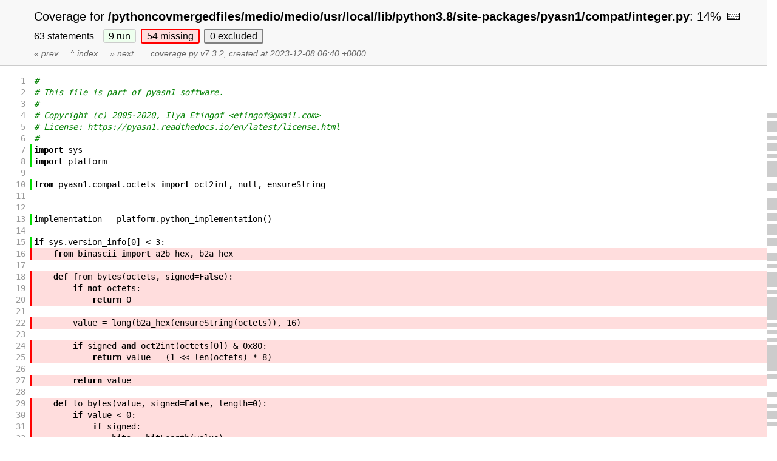

--- FILE ---
content_type: text/html
request_url: https://storage.googleapis.com/oss-fuzz-coverage/g-api-python-cloud-core/reports/20231208/linux/d_60d2c96e7a41596f_integer_py.html
body_size: 32631
content:
<!DOCTYPE html>
<html>
<head>
    <meta http-equiv="Content-Type" content="text/html; charset=utf-8">
    <title>Coverage for /pythoncovmergedfiles/medio/medio/usr/local/lib/python3.8/site-packages/pyasn1/compat/integer.py: 14%</title>
    <link rel="icon" sizes="32x32" href="favicon_32.png">
    <link rel="stylesheet" href="style.css" type="text/css">
    <script type="text/javascript" src="coverage_html.js" defer></script>
</head>
<body class="pyfile">
<header>
    <div class="content">
        <h1>
            <span class="text">Coverage for </span><b>/pythoncovmergedfiles/medio/medio/usr/local/lib/python3.8/site-packages/pyasn1/compat/integer.py</b>:
            <span class="pc_cov">14%</span>
        </h1>
        <aside id="help_panel_wrapper">
            <input id="help_panel_state" type="checkbox">
            <label for="help_panel_state">
                <img id="keyboard_icon" src="keybd_closed.png" alt="Show/hide keyboard shortcuts" />
            </label>
            <div id="help_panel">
                <p class="legend">Shortcuts on this page</p>
                <div class="keyhelp">
                    <p>
                        <kbd>r</kbd>
                        <kbd>m</kbd>
                        <kbd>x</kbd>
                        &nbsp; toggle line displays
                    </p>
                    <p>
                        <kbd>j</kbd>
                        <kbd>k</kbd>
                        &nbsp; next/prev highlighted chunk
                    </p>
                    <p>
                        <kbd>0</kbd> &nbsp; (zero) top of page
                    </p>
                    <p>
                        <kbd>1</kbd> &nbsp; (one) first highlighted chunk
                    </p>
                    <p>
                        <kbd>[</kbd>
                        <kbd>]</kbd>
                        &nbsp; prev/next file
                    </p>
                    <p>
                        <kbd>u</kbd> &nbsp; up to the index
                    </p>
                    <p>
                        <kbd>?</kbd> &nbsp; show/hide this help
                    </p>
                </div>
            </div>
        </aside>
        <h2>
            <span class="text">63 statements &nbsp;</span>
            <button type="button" class="run button_toggle_run" value="run" data-shortcut="r" title="Toggle lines run">9<span class="text"> run</span></button>
            <button type="button" class="mis show_mis button_toggle_mis" value="mis" data-shortcut="m" title="Toggle lines missing">54<span class="text"> missing</span></button>
            <button type="button" class="exc show_exc button_toggle_exc" value="exc" data-shortcut="x" title="Toggle lines excluded">0<span class="text"> excluded</span></button>
        </h2>
        <p class="text">
            <a id="prevFileLink" class="nav" href="d_60d2c96e7a41596f___init___py.html">&#xab; prev</a> &nbsp; &nbsp;
            <a id="indexLink" class="nav" href="index.html">&Hat; index</a> &nbsp; &nbsp;
            <a id="nextFileLink" class="nav" href="d_60d2c96e7a41596f_octets_py.html">&#xbb; next</a>
            &nbsp; &nbsp; &nbsp;
            <a class="nav" href="https://coverage.readthedocs.io/en/7.3.2">coverage.py v7.3.2</a>,
            created at 2023-12-08 06:40 +0000
        </p>
        <aside class="hidden">
            <button type="button" class="button_next_chunk" data-shortcut="j"/>
            <button type="button" class="button_prev_chunk" data-shortcut="k"/>
            <button type="button" class="button_top_of_page" data-shortcut="0"/>
            <button type="button" class="button_first_chunk" data-shortcut="1"/>
            <button type="button" class="button_prev_file" data-shortcut="["/>
            <button type="button" class="button_next_file" data-shortcut="]"/>
            <button type="button" class="button_to_index" data-shortcut="u"/>
            <button type="button" class="button_show_hide_help" data-shortcut="?"/>
        </aside>
    </div>
</header>
<main id="source">
    <p class="pln"><span class="n"><a id="t1" href="#t1">1</a></span><span class="t"><span class="com">#</span>&nbsp;</span><span class="r"></span></p>
    <p class="pln"><span class="n"><a id="t2" href="#t2">2</a></span><span class="t"><span class="com"># This file is part of pyasn1 software.</span>&nbsp;</span><span class="r"></span></p>
    <p class="pln"><span class="n"><a id="t3" href="#t3">3</a></span><span class="t"><span class="com">#</span>&nbsp;</span><span class="r"></span></p>
    <p class="pln"><span class="n"><a id="t4" href="#t4">4</a></span><span class="t"><span class="com"># Copyright (c) 2005-2020, Ilya Etingof &lt;etingof@gmail.com></span>&nbsp;</span><span class="r"></span></p>
    <p class="pln"><span class="n"><a id="t5" href="#t5">5</a></span><span class="t"><span class="com"># License: https://pyasn1.readthedocs.io/en/latest/license.html</span>&nbsp;</span><span class="r"></span></p>
    <p class="pln"><span class="n"><a id="t6" href="#t6">6</a></span><span class="t"><span class="com">#</span>&nbsp;</span><span class="r"></span></p>
    <p class="run"><span class="n"><a id="t7" href="#t7">7</a></span><span class="t"><span class="key">import</span> <span class="nam">sys</span>&nbsp;</span><span class="r"></span></p>
    <p class="run"><span class="n"><a id="t8" href="#t8">8</a></span><span class="t"><span class="key">import</span> <span class="nam">platform</span>&nbsp;</span><span class="r"></span></p>
    <p class="pln"><span class="n"><a id="t9" href="#t9">9</a></span><span class="t">&nbsp;</span><span class="r"></span></p>
    <p class="run"><span class="n"><a id="t10" href="#t10">10</a></span><span class="t"><span class="key">from</span> <span class="nam">pyasn1</span><span class="op">.</span><span class="nam">compat</span><span class="op">.</span><span class="nam">octets</span> <span class="key">import</span> <span class="nam">oct2int</span><span class="op">,</span> <span class="nam">null</span><span class="op">,</span> <span class="nam">ensureString</span>&nbsp;</span><span class="r"></span></p>
    <p class="pln"><span class="n"><a id="t11" href="#t11">11</a></span><span class="t">&nbsp;</span><span class="r"></span></p>
    <p class="pln"><span class="n"><a id="t12" href="#t12">12</a></span><span class="t">&nbsp;</span><span class="r"></span></p>
    <p class="run"><span class="n"><a id="t13" href="#t13">13</a></span><span class="t"><span class="nam">implementation</span> <span class="op">=</span> <span class="nam">platform</span><span class="op">.</span><span class="nam">python_implementation</span><span class="op">(</span><span class="op">)</span>&nbsp;</span><span class="r"></span></p>
    <p class="pln"><span class="n"><a id="t14" href="#t14">14</a></span><span class="t">&nbsp;</span><span class="r"></span></p>
    <p class="run"><span class="n"><a id="t15" href="#t15">15</a></span><span class="t"><span class="key">if</span> <span class="nam">sys</span><span class="op">.</span><span class="nam">version_info</span><span class="op">[</span><span class="num">0</span><span class="op">]</span> <span class="op">&lt;</span> <span class="num">3</span><span class="op">:</span>&nbsp;</span><span class="r"></span></p>
    <p class="mis show_mis"><span class="n"><a id="t16" href="#t16">16</a></span><span class="t">    <span class="key">from</span> <span class="nam">binascii</span> <span class="key">import</span> <span class="nam">a2b_hex</span><span class="op">,</span> <span class="nam">b2a_hex</span>&nbsp;</span><span class="r"></span></p>
    <p class="pln"><span class="n"><a id="t17" href="#t17">17</a></span><span class="t">&nbsp;</span><span class="r"></span></p>
    <p class="mis show_mis"><span class="n"><a id="t18" href="#t18">18</a></span><span class="t">    <span class="key">def</span> <span class="nam">from_bytes</span><span class="op">(</span><span class="nam">octets</span><span class="op">,</span> <span class="nam">signed</span><span class="op">=</span><span class="key">False</span><span class="op">)</span><span class="op">:</span>&nbsp;</span><span class="r"></span></p>
    <p class="mis show_mis"><span class="n"><a id="t19" href="#t19">19</a></span><span class="t">        <span class="key">if</span> <span class="key">not</span> <span class="nam">octets</span><span class="op">:</span>&nbsp;</span><span class="r"></span></p>
    <p class="mis show_mis"><span class="n"><a id="t20" href="#t20">20</a></span><span class="t">            <span class="key">return</span> <span class="num">0</span>&nbsp;</span><span class="r"></span></p>
    <p class="pln"><span class="n"><a id="t21" href="#t21">21</a></span><span class="t">&nbsp;</span><span class="r"></span></p>
    <p class="mis show_mis"><span class="n"><a id="t22" href="#t22">22</a></span><span class="t">        <span class="nam">value</span> <span class="op">=</span> <span class="nam">long</span><span class="op">(</span><span class="nam">b2a_hex</span><span class="op">(</span><span class="nam">ensureString</span><span class="op">(</span><span class="nam">octets</span><span class="op">)</span><span class="op">)</span><span class="op">,</span> <span class="num">16</span><span class="op">)</span>&nbsp;</span><span class="r"></span></p>
    <p class="pln"><span class="n"><a id="t23" href="#t23">23</a></span><span class="t">&nbsp;</span><span class="r"></span></p>
    <p class="mis show_mis"><span class="n"><a id="t24" href="#t24">24</a></span><span class="t">        <span class="key">if</span> <span class="nam">signed</span> <span class="key">and</span> <span class="nam">oct2int</span><span class="op">(</span><span class="nam">octets</span><span class="op">[</span><span class="num">0</span><span class="op">]</span><span class="op">)</span> <span class="op">&amp;</span> <span class="num">0x80</span><span class="op">:</span>&nbsp;</span><span class="r"></span></p>
    <p class="mis show_mis"><span class="n"><a id="t25" href="#t25">25</a></span><span class="t">            <span class="key">return</span> <span class="nam">value</span> <span class="op">-</span> <span class="op">(</span><span class="num">1</span> <span class="op">&lt;&lt;</span> <span class="nam">len</span><span class="op">(</span><span class="nam">octets</span><span class="op">)</span> <span class="op">*</span> <span class="num">8</span><span class="op">)</span>&nbsp;</span><span class="r"></span></p>
    <p class="pln"><span class="n"><a id="t26" href="#t26">26</a></span><span class="t">&nbsp;</span><span class="r"></span></p>
    <p class="mis show_mis"><span class="n"><a id="t27" href="#t27">27</a></span><span class="t">        <span class="key">return</span> <span class="nam">value</span>&nbsp;</span><span class="r"></span></p>
    <p class="pln"><span class="n"><a id="t28" href="#t28">28</a></span><span class="t">&nbsp;</span><span class="r"></span></p>
    <p class="mis show_mis"><span class="n"><a id="t29" href="#t29">29</a></span><span class="t">    <span class="key">def</span> <span class="nam">to_bytes</span><span class="op">(</span><span class="nam">value</span><span class="op">,</span> <span class="nam">signed</span><span class="op">=</span><span class="key">False</span><span class="op">,</span> <span class="nam">length</span><span class="op">=</span><span class="num">0</span><span class="op">)</span><span class="op">:</span>&nbsp;</span><span class="r"></span></p>
    <p class="mis show_mis"><span class="n"><a id="t30" href="#t30">30</a></span><span class="t">        <span class="key">if</span> <span class="nam">value</span> <span class="op">&lt;</span> <span class="num">0</span><span class="op">:</span>&nbsp;</span><span class="r"></span></p>
    <p class="mis show_mis"><span class="n"><a id="t31" href="#t31">31</a></span><span class="t">            <span class="key">if</span> <span class="nam">signed</span><span class="op">:</span>&nbsp;</span><span class="r"></span></p>
    <p class="mis show_mis"><span class="n"><a id="t32" href="#t32">32</a></span><span class="t">                <span class="nam">bits</span> <span class="op">=</span> <span class="nam">bitLength</span><span class="op">(</span><span class="nam">value</span><span class="op">)</span>&nbsp;</span><span class="r"></span></p>
    <p class="pln"><span class="n"><a id="t33" href="#t33">33</a></span><span class="t">&nbsp;</span><span class="r"></span></p>
    <p class="pln"><span class="n"><a id="t34" href="#t34">34</a></span><span class="t">                <span class="com"># two's complement form</span>&nbsp;</span><span class="r"></span></p>
    <p class="mis show_mis"><span class="n"><a id="t35" href="#t35">35</a></span><span class="t">                <span class="nam">maxValue</span> <span class="op">=</span> <span class="num">1</span> <span class="op">&lt;&lt;</span> <span class="nam">bits</span>&nbsp;</span><span class="r"></span></p>
    <p class="mis show_mis"><span class="n"><a id="t36" href="#t36">36</a></span><span class="t">                <span class="nam">valueToEncode</span> <span class="op">=</span> <span class="op">(</span><span class="nam">value</span> <span class="op">+</span> <span class="nam">maxValue</span><span class="op">)</span> <span class="op">%</span> <span class="nam">maxValue</span>&nbsp;</span><span class="r"></span></p>
    <p class="pln"><span class="n"><a id="t37" href="#t37">37</a></span><span class="t">&nbsp;</span><span class="r"></span></p>
    <p class="pln"><span class="n"><a id="t38" href="#t38">38</a></span><span class="t">            <span class="key">else</span><span class="op">:</span>&nbsp;</span><span class="r"></span></p>
    <p class="mis show_mis"><span class="n"><a id="t39" href="#t39">39</a></span><span class="t">                <span class="key">raise</span> <span class="nam">OverflowError</span><span class="op">(</span><span class="str">'can\'t convert negative int to unsigned'</span><span class="op">)</span>&nbsp;</span><span class="r"></span></p>
    <p class="mis show_mis"><span class="n"><a id="t40" href="#t40">40</a></span><span class="t">        <span class="key">elif</span> <span class="nam">value</span> <span class="op">==</span> <span class="num">0</span> <span class="key">and</span> <span class="nam">length</span> <span class="op">==</span> <span class="num">0</span><span class="op">:</span>&nbsp;</span><span class="r"></span></p>
    <p class="mis show_mis"><span class="n"><a id="t41" href="#t41">41</a></span><span class="t">            <span class="key">return</span> <span class="nam">null</span>&nbsp;</span><span class="r"></span></p>
    <p class="pln"><span class="n"><a id="t42" href="#t42">42</a></span><span class="t">        <span class="key">else</span><span class="op">:</span>&nbsp;</span><span class="r"></span></p>
    <p class="mis show_mis"><span class="n"><a id="t43" href="#t43">43</a></span><span class="t">            <span class="nam">bits</span> <span class="op">=</span> <span class="num">0</span>&nbsp;</span><span class="r"></span></p>
    <p class="mis show_mis"><span class="n"><a id="t44" href="#t44">44</a></span><span class="t">            <span class="nam">valueToEncode</span> <span class="op">=</span> <span class="nam">value</span>&nbsp;</span><span class="r"></span></p>
    <p class="pln"><span class="n"><a id="t45" href="#t45">45</a></span><span class="t">&nbsp;</span><span class="r"></span></p>
    <p class="mis show_mis"><span class="n"><a id="t46" href="#t46">46</a></span><span class="t">        <span class="nam">hexValue</span> <span class="op">=</span> <span class="nam">hex</span><span class="op">(</span><span class="nam">valueToEncode</span><span class="op">)</span><span class="op">[</span><span class="num">2</span><span class="op">:</span><span class="op">]</span>&nbsp;</span><span class="r"></span></p>
    <p class="mis show_mis"><span class="n"><a id="t47" href="#t47">47</a></span><span class="t">        <span class="key">if</span> <span class="nam">hexValue</span><span class="op">.</span><span class="nam">endswith</span><span class="op">(</span><span class="str">'L'</span><span class="op">)</span><span class="op">:</span>&nbsp;</span><span class="r"></span></p>
    <p class="mis show_mis"><span class="n"><a id="t48" href="#t48">48</a></span><span class="t">            <span class="nam">hexValue</span> <span class="op">=</span> <span class="nam">hexValue</span><span class="op">[</span><span class="op">:</span><span class="op">-</span><span class="num">1</span><span class="op">]</span>&nbsp;</span><span class="r"></span></p>
    <p class="pln"><span class="n"><a id="t49" href="#t49">49</a></span><span class="t">&nbsp;</span><span class="r"></span></p>
    <p class="mis show_mis"><span class="n"><a id="t50" href="#t50">50</a></span><span class="t">        <span class="key">if</span> <span class="nam">len</span><span class="op">(</span><span class="nam">hexValue</span><span class="op">)</span> <span class="op">&amp;</span> <span class="num">1</span><span class="op">:</span>&nbsp;</span><span class="r"></span></p>
    <p class="mis show_mis"><span class="n"><a id="t51" href="#t51">51</a></span><span class="t">            <span class="nam">hexValue</span> <span class="op">=</span> <span class="str">'0'</span> <span class="op">+</span> <span class="nam">hexValue</span>&nbsp;</span><span class="r"></span></p>
    <p class="pln"><span class="n"><a id="t52" href="#t52">52</a></span><span class="t">&nbsp;</span><span class="r"></span></p>
    <p class="pln"><span class="n"><a id="t53" href="#t53">53</a></span><span class="t">        <span class="com"># padding may be needed for two's complement encoding</span>&nbsp;</span><span class="r"></span></p>
    <p class="mis show_mis"><span class="n"><a id="t54" href="#t54">54</a></span><span class="t">        <span class="key">if</span> <span class="nam">value</span> <span class="op">!=</span> <span class="nam">valueToEncode</span> <span class="key">or</span> <span class="nam">length</span><span class="op">:</span>&nbsp;</span><span class="r"></span></p>
    <p class="mis show_mis"><span class="n"><a id="t55" href="#t55">55</a></span><span class="t">            <span class="nam">hexLength</span> <span class="op">=</span> <span class="nam">len</span><span class="op">(</span><span class="nam">hexValue</span><span class="op">)</span> <span class="op">*</span> <span class="num">4</span>&nbsp;</span><span class="r"></span></p>
    <p class="pln"><span class="n"><a id="t56" href="#t56">56</a></span><span class="t">&nbsp;</span><span class="r"></span></p>
    <p class="mis show_mis"><span class="n"><a id="t57" href="#t57">57</a></span><span class="t">            <span class="nam">padLength</span> <span class="op">=</span> <span class="nam">max</span><span class="op">(</span><span class="nam">length</span><span class="op">,</span> <span class="nam">bits</span><span class="op">)</span>&nbsp;</span><span class="r"></span></p>
    <p class="pln"><span class="n"><a id="t58" href="#t58">58</a></span><span class="t">&nbsp;</span><span class="r"></span></p>
    <p class="mis show_mis"><span class="n"><a id="t59" href="#t59">59</a></span><span class="t">            <span class="key">if</span> <span class="nam">padLength</span> <span class="op">></span> <span class="nam">hexLength</span><span class="op">:</span>&nbsp;</span><span class="r"></span></p>
    <p class="mis show_mis"><span class="n"><a id="t60" href="#t60">60</a></span><span class="t">                <span class="nam">hexValue</span> <span class="op">=</span> <span class="str">'00'</span> <span class="op">*</span> <span class="op">(</span><span class="op">(</span><span class="nam">padLength</span> <span class="op">-</span> <span class="nam">hexLength</span> <span class="op">-</span> <span class="num">1</span><span class="op">)</span> <span class="op">//</span> <span class="num">8</span> <span class="op">+</span> <span class="num">1</span><span class="op">)</span> <span class="op">+</span> <span class="nam">hexValue</span>&nbsp;</span><span class="r"></span></p>
    <p class="mis show_mis"><span class="n"><a id="t61" href="#t61">61</a></span><span class="t">            <span class="key">elif</span> <span class="nam">length</span> <span class="key">and</span> <span class="nam">hexLength</span> <span class="op">-</span> <span class="nam">length</span> <span class="op">></span> <span class="num">7</span><span class="op">:</span>&nbsp;</span><span class="r"></span></p>
    <p class="mis show_mis"><span class="n"><a id="t62" href="#t62">62</a></span><span class="t">                <span class="key">raise</span> <span class="nam">OverflowError</span><span class="op">(</span><span class="str">'int too big to convert'</span><span class="op">)</span>&nbsp;</span><span class="r"></span></p>
    <p class="pln"><span class="n"><a id="t63" href="#t63">63</a></span><span class="t">&nbsp;</span><span class="r"></span></p>
    <p class="mis show_mis"><span class="n"><a id="t64" href="#t64">64</a></span><span class="t">        <span class="nam">firstOctet</span> <span class="op">=</span> <span class="nam">int</span><span class="op">(</span><span class="nam">hexValue</span><span class="op">[</span><span class="op">:</span><span class="num">2</span><span class="op">]</span><span class="op">,</span> <span class="num">16</span><span class="op">)</span>&nbsp;</span><span class="r"></span></p>
    <p class="pln"><span class="n"><a id="t65" href="#t65">65</a></span><span class="t">&nbsp;</span><span class="r"></span></p>
    <p class="mis show_mis"><span class="n"><a id="t66" href="#t66">66</a></span><span class="t">        <span class="key">if</span> <span class="nam">signed</span><span class="op">:</span>&nbsp;</span><span class="r"></span></p>
    <p class="mis show_mis"><span class="n"><a id="t67" href="#t67">67</a></span><span class="t">            <span class="key">if</span> <span class="nam">firstOctet</span> <span class="op">&amp;</span> <span class="num">0x80</span><span class="op">:</span>&nbsp;</span><span class="r"></span></p>
    <p class="mis show_mis"><span class="n"><a id="t68" href="#t68">68</a></span><span class="t">                <span class="key">if</span> <span class="nam">value</span> <span class="op">>=</span> <span class="num">0</span><span class="op">:</span>&nbsp;</span><span class="r"></span></p>
    <p class="mis show_mis"><span class="n"><a id="t69" href="#t69">69</a></span><span class="t">                    <span class="nam">hexValue</span> <span class="op">=</span> <span class="str">'00'</span> <span class="op">+</span> <span class="nam">hexValue</span>&nbsp;</span><span class="r"></span></p>
    <p class="mis show_mis"><span class="n"><a id="t70" href="#t70">70</a></span><span class="t">            <span class="key">elif</span> <span class="nam">value</span> <span class="op">&lt;</span> <span class="num">0</span><span class="op">:</span>&nbsp;</span><span class="r"></span></p>
    <p class="mis show_mis"><span class="n"><a id="t71" href="#t71">71</a></span><span class="t">                <span class="nam">hexValue</span> <span class="op">=</span> <span class="str">'ff'</span> <span class="op">+</span> <span class="nam">hexValue</span>&nbsp;</span><span class="r"></span></p>
    <p class="pln"><span class="n"><a id="t72" href="#t72">72</a></span><span class="t">&nbsp;</span><span class="r"></span></p>
    <p class="mis show_mis"><span class="n"><a id="t73" href="#t73">73</a></span><span class="t">        <span class="nam">octets_value</span> <span class="op">=</span> <span class="nam">a2b_hex</span><span class="op">(</span><span class="nam">hexValue</span><span class="op">)</span>&nbsp;</span><span class="r"></span></p>
    <p class="pln"><span class="n"><a id="t74" href="#t74">74</a></span><span class="t">&nbsp;</span><span class="r"></span></p>
    <p class="mis show_mis"><span class="n"><a id="t75" href="#t75">75</a></span><span class="t">        <span class="key">return</span> <span class="nam">octets_value</span>&nbsp;</span><span class="r"></span></p>
    <p class="pln"><span class="n"><a id="t76" href="#t76">76</a></span><span class="t">&nbsp;</span><span class="r"></span></p>
    <p class="mis show_mis"><span class="n"><a id="t77" href="#t77">77</a></span><span class="t">    <span class="key">def</span> <span class="nam">bitLength</span><span class="op">(</span><span class="nam">number</span><span class="op">)</span><span class="op">:</span>&nbsp;</span><span class="r"></span></p>
    <p class="pln"><span class="n"><a id="t78" href="#t78">78</a></span><span class="t">        <span class="com"># bits in unsigned number</span>&nbsp;</span><span class="r"></span></p>
    <p class="mis show_mis"><span class="n"><a id="t79" href="#t79">79</a></span><span class="t">        <span class="nam">hexValue</span> <span class="op">=</span> <span class="nam">hex</span><span class="op">(</span><span class="nam">abs</span><span class="op">(</span><span class="nam">number</span><span class="op">)</span><span class="op">)</span>&nbsp;</span><span class="r"></span></p>
    <p class="mis show_mis"><span class="n"><a id="t80" href="#t80">80</a></span><span class="t">        <span class="nam">bits</span> <span class="op">=</span> <span class="nam">len</span><span class="op">(</span><span class="nam">hexValue</span><span class="op">)</span> <span class="op">-</span> <span class="num">2</span>&nbsp;</span><span class="r"></span></p>
    <p class="mis show_mis"><span class="n"><a id="t81" href="#t81">81</a></span><span class="t">        <span class="key">if</span> <span class="nam">hexValue</span><span class="op">.</span><span class="nam">endswith</span><span class="op">(</span><span class="str">'L'</span><span class="op">)</span><span class="op">:</span>&nbsp;</span><span class="r"></span></p>
    <p class="mis show_mis"><span class="n"><a id="t82" href="#t82">82</a></span><span class="t">            <span class="nam">bits</span> <span class="op">-=</span> <span class="num">1</span>&nbsp;</span><span class="r"></span></p>
    <p class="mis show_mis"><span class="n"><a id="t83" href="#t83">83</a></span><span class="t">        <span class="key">if</span> <span class="nam">bits</span> <span class="op">&amp;</span> <span class="num">1</span><span class="op">:</span>&nbsp;</span><span class="r"></span></p>
    <p class="mis show_mis"><span class="n"><a id="t84" href="#t84">84</a></span><span class="t">            <span class="nam">bits</span> <span class="op">+=</span> <span class="num">1</span>&nbsp;</span><span class="r"></span></p>
    <p class="mis show_mis"><span class="n"><a id="t85" href="#t85">85</a></span><span class="t">        <span class="nam">bits</span> <span class="op">*=</span> <span class="num">4</span>&nbsp;</span><span class="r"></span></p>
    <p class="pln"><span class="n"><a id="t86" href="#t86">86</a></span><span class="t">        <span class="com"># TODO: strip lhs zeros</span>&nbsp;</span><span class="r"></span></p>
    <p class="mis show_mis"><span class="n"><a id="t87" href="#t87">87</a></span><span class="t">        <span class="key">return</span> <span class="nam">bits</span>&nbsp;</span><span class="r"></span></p>
    <p class="pln"><span class="n"><a id="t88" href="#t88">88</a></span><span class="t">&nbsp;</span><span class="r"></span></p>
    <p class="pln"><span class="n"><a id="t89" href="#t89">89</a></span><span class="t"><span class="key">else</span><span class="op">:</span>&nbsp;</span><span class="r"></span></p>
    <p class="pln"><span class="n"><a id="t90" href="#t90">90</a></span><span class="t">&nbsp;</span><span class="r"></span></p>
    <p class="run"><span class="n"><a id="t91" href="#t91">91</a></span><span class="t">    <span class="key">def</span> <span class="nam">from_bytes</span><span class="op">(</span><span class="nam">octets</span><span class="op">,</span> <span class="nam">signed</span><span class="op">=</span><span class="key">False</span><span class="op">)</span><span class="op">:</span>&nbsp;</span><span class="r"></span></p>
    <p class="mis show_mis"><span class="n"><a id="t92" href="#t92">92</a></span><span class="t">        <span class="key">return</span> <span class="nam">int</span><span class="op">.</span><span class="nam">from_bytes</span><span class="op">(</span><span class="nam">bytes</span><span class="op">(</span><span class="nam">octets</span><span class="op">)</span><span class="op">,</span> <span class="str">'big'</span><span class="op">,</span> <span class="nam">signed</span><span class="op">=</span><span class="nam">signed</span><span class="op">)</span>&nbsp;</span><span class="r"></span></p>
    <p class="pln"><span class="n"><a id="t93" href="#t93">93</a></span><span class="t">&nbsp;</span><span class="r"></span></p>
    <p class="run"><span class="n"><a id="t94" href="#t94">94</a></span><span class="t">    <span class="key">def</span> <span class="nam">to_bytes</span><span class="op">(</span><span class="nam">value</span><span class="op">,</span> <span class="nam">signed</span><span class="op">=</span><span class="key">False</span><span class="op">,</span> <span class="nam">length</span><span class="op">=</span><span class="num">0</span><span class="op">)</span><span class="op">:</span>&nbsp;</span><span class="r"></span></p>
    <p class="mis show_mis"><span class="n"><a id="t95" href="#t95">95</a></span><span class="t">        <span class="nam">length</span> <span class="op">=</span> <span class="nam">max</span><span class="op">(</span><span class="nam">value</span><span class="op">.</span><span class="nam">bit_length</span><span class="op">(</span><span class="op">)</span><span class="op">,</span> <span class="nam">length</span><span class="op">)</span>&nbsp;</span><span class="r"></span></p>
    <p class="pln"><span class="n"><a id="t96" href="#t96">96</a></span><span class="t">&nbsp;</span><span class="r"></span></p>
    <p class="mis show_mis"><span class="n"><a id="t97" href="#t97">97</a></span><span class="t">        <span class="key">if</span> <span class="nam">signed</span> <span class="key">and</span> <span class="nam">length</span> <span class="op">%</span> <span class="num">8</span> <span class="op">==</span> <span class="num">0</span><span class="op">:</span>&nbsp;</span><span class="r"></span></p>
    <p class="mis show_mis"><span class="n"><a id="t98" href="#t98">98</a></span><span class="t">            <span class="nam">length</span> <span class="op">+=</span> <span class="num">1</span>&nbsp;</span><span class="r"></span></p>
    <p class="pln"><span class="n"><a id="t99" href="#t99">99</a></span><span class="t">&nbsp;</span><span class="r"></span></p>
    <p class="mis show_mis"><span class="n"><a id="t100" href="#t100">100</a></span><span class="t">        <span class="key">return</span> <span class="nam">value</span><span class="op">.</span><span class="nam">to_bytes</span><span class="op">(</span><span class="nam">length</span> <span class="op">//</span> <span class="num">8</span> <span class="op">+</span> <span class="op">(</span><span class="nam">length</span> <span class="op">%</span> <span class="num">8</span> <span class="key">and</span> <span class="num">1</span> <span class="key">or</span> <span class="num">0</span><span class="op">)</span><span class="op">,</span> <span class="str">'big'</span><span class="op">,</span> <span class="nam">signed</span><span class="op">=</span><span class="nam">signed</span><span class="op">)</span>&nbsp;</span><span class="r"></span></p>
    <p class="pln"><span class="n"><a id="t101" href="#t101">101</a></span><span class="t">&nbsp;</span><span class="r"></span></p>
    <p class="run"><span class="n"><a id="t102" href="#t102">102</a></span><span class="t">    <span class="key">def</span> <span class="nam">bitLength</span><span class="op">(</span><span class="nam">number</span><span class="op">)</span><span class="op">:</span>&nbsp;</span><span class="r"></span></p>
    <p class="run"><span class="n"><a id="t103" href="#t103">103</a></span><span class="t">        <span class="key">return</span> <span class="nam">int</span><span class="op">(</span><span class="nam">number</span><span class="op">)</span><span class="op">.</span><span class="nam">bit_length</span><span class="op">(</span><span class="op">)</span>&nbsp;</span><span class="r"></span></p>
</main>
<footer>
    <div class="content">
        <p>
            <a id="prevFileLink" class="nav" href="d_60d2c96e7a41596f___init___py.html">&#xab; prev</a> &nbsp; &nbsp;
            <a id="indexLink" class="nav" href="index.html">&Hat; index</a> &nbsp; &nbsp;
            <a id="nextFileLink" class="nav" href="d_60d2c96e7a41596f_octets_py.html">&#xbb; next</a>
            &nbsp; &nbsp; &nbsp;
            <a class="nav" href="https://coverage.readthedocs.io/en/7.3.2">coverage.py v7.3.2</a>,
            created at 2023-12-08 06:40 +0000
        </p>
    </div>
</footer>
</body>
</html>


--- FILE ---
content_type: text/css
request_url: https://storage.googleapis.com/oss-fuzz-coverage/g-api-python-cloud-core/reports/20231208/linux/style.css
body_size: 11883
content:
@charset "UTF-8";
/* Licensed under the Apache License: http://www.apache.org/licenses/LICENSE-2.0 */
/* For details: https://github.com/nedbat/coveragepy/blob/master/NOTICE.txt */
/* Don't edit this .css file. Edit the .scss file instead! */
html, body, h1, h2, h3, p, table, td, th { margin: 0; padding: 0; border: 0; font-weight: inherit; font-style: inherit; font-size: 100%; font-family: inherit; vertical-align: baseline; }

body { font-family: -apple-system, BlinkMacSystemFont, "Segoe UI", Roboto, Ubuntu, Cantarell, "Helvetica Neue", sans-serif; font-size: 1em; background: #fff; color: #000; }

@media (prefers-color-scheme: dark) { body { background: #1e1e1e; } }

@media (prefers-color-scheme: dark) { body { color: #eee; } }

html > body { font-size: 16px; }

a:active, a:focus { outline: 2px dashed #007acc; }

p { font-size: .875em; line-height: 1.4em; }

table { border-collapse: collapse; }

td { vertical-align: top; }

table tr.hidden { display: none !important; }

p#no_rows { display: none; font-size: 1.2em; }

a.nav { text-decoration: none; color: inherit; }

a.nav:hover { text-decoration: underline; color: inherit; }

.hidden { display: none; }

header { background: #f8f8f8; width: 100%; z-index: 2; border-bottom: 1px solid #ccc; }

@media (prefers-color-scheme: dark) { header { background: black; } }

@media (prefers-color-scheme: dark) { header { border-color: #333; } }

header .content { padding: 1rem 3.5rem; }

header h2 { margin-top: .5em; font-size: 1em; }

header p.text { margin: .5em 0 -.5em; color: #666; font-style: italic; }

@media (prefers-color-scheme: dark) { header p.text { color: #aaa; } }

header.sticky { position: fixed; left: 0; right: 0; height: 2.5em; }

header.sticky .text { display: none; }

header.sticky h1, header.sticky h2 { font-size: 1em; margin-top: 0; display: inline-block; }

header.sticky .content { padding: 0.5rem 3.5rem; }

header.sticky .content p { font-size: 1em; }

header.sticky ~ #source { padding-top: 6.5em; }

main { position: relative; z-index: 1; }

footer { margin: 1rem 3.5rem; }

footer .content { padding: 0; color: #666; font-style: italic; }

@media (prefers-color-scheme: dark) { footer .content { color: #aaa; } }

#index { margin: 1rem 0 0 3.5rem; }

h1 { font-size: 1.25em; display: inline-block; }

#filter_container { float: right; margin: 0 2em 0 0; }

#filter_container input { width: 10em; padding: 0.2em 0.5em; border: 2px solid #ccc; background: #fff; color: #000; }

@media (prefers-color-scheme: dark) { #filter_container input { border-color: #444; } }

@media (prefers-color-scheme: dark) { #filter_container input { background: #1e1e1e; } }

@media (prefers-color-scheme: dark) { #filter_container input { color: #eee; } }

#filter_container input:focus { border-color: #007acc; }

header button { font-family: inherit; font-size: inherit; border: 1px solid; border-radius: .2em; color: inherit; padding: .1em .5em; margin: 1px calc(.1em + 1px); cursor: pointer; border-color: #ccc; }

@media (prefers-color-scheme: dark) { header button { border-color: #444; } }

header button:active, header button:focus { outline: 2px dashed #007acc; }

header button.run { background: #eeffee; }

@media (prefers-color-scheme: dark) { header button.run { background: #373d29; } }

header button.run.show_run { background: #dfd; border: 2px solid #00dd00; margin: 0 .1em; }

@media (prefers-color-scheme: dark) { header button.run.show_run { background: #373d29; } }

header button.mis { background: #ffeeee; }

@media (prefers-color-scheme: dark) { header button.mis { background: #4b1818; } }

header button.mis.show_mis { background: #fdd; border: 2px solid #ff0000; margin: 0 .1em; }

@media (prefers-color-scheme: dark) { header button.mis.show_mis { background: #4b1818; } }

header button.exc { background: #f7f7f7; }

@media (prefers-color-scheme: dark) { header button.exc { background: #333; } }

header button.exc.show_exc { background: #eee; border: 2px solid #808080; margin: 0 .1em; }

@media (prefers-color-scheme: dark) { header button.exc.show_exc { background: #333; } }

header button.par { background: #ffffd5; }

@media (prefers-color-scheme: dark) { header button.par { background: #650; } }

header button.par.show_par { background: #ffa; border: 2px solid #bbbb00; margin: 0 .1em; }

@media (prefers-color-scheme: dark) { header button.par.show_par { background: #650; } }

#help_panel, #source p .annotate.long { display: none; position: absolute; z-index: 999; background: #ffffcc; border: 1px solid #888; border-radius: .2em; color: #333; padding: .25em .5em; }

#source p .annotate.long { white-space: normal; float: right; top: 1.75em; right: 1em; height: auto; }

#help_panel_wrapper { float: right; position: relative; }

#keyboard_icon { margin: 5px; }

#help_panel_state { display: none; }

#help_panel { top: 25px; right: 0; padding: .75em; border: 1px solid #883; color: #333; }

#help_panel .keyhelp p { margin-top: .75em; }

#help_panel .legend { font-style: italic; margin-bottom: 1em; }

.indexfile #help_panel { width: 25em; }

.pyfile #help_panel { width: 18em; }

#help_panel_state:checked ~ #help_panel { display: block; }

kbd { border: 1px solid black; border-color: #888 #333 #333 #888; padding: .1em .35em; font-family: SFMono-Regular, Menlo, Monaco, Consolas, monospace; font-weight: bold; background: #eee; border-radius: 3px; }

#source { padding: 1em 0 1em 3.5rem; font-family: SFMono-Regular, Menlo, Monaco, Consolas, monospace; }

#source p { position: relative; white-space: pre; }

#source p * { box-sizing: border-box; }

#source p .n { float: left; text-align: right; width: 3.5rem; box-sizing: border-box; margin-left: -3.5rem; padding-right: 1em; color: #999; }

@media (prefers-color-scheme: dark) { #source p .n { color: #777; } }

#source p .n.highlight { background: #ffdd00; }

#source p .n a { margin-top: -4em; padding-top: 4em; text-decoration: none; color: #999; }

@media (prefers-color-scheme: dark) { #source p .n a { color: #777; } }

#source p .n a:hover { text-decoration: underline; color: #999; }

@media (prefers-color-scheme: dark) { #source p .n a:hover { color: #777; } }

#source p .t { display: inline-block; width: 100%; box-sizing: border-box; margin-left: -.5em; padding-left: 0.3em; border-left: 0.2em solid #fff; }

@media (prefers-color-scheme: dark) { #source p .t { border-color: #1e1e1e; } }

#source p .t:hover { background: #f2f2f2; }

@media (prefers-color-scheme: dark) { #source p .t:hover { background: #282828; } }

#source p .t:hover ~ .r .annotate.long { display: block; }

#source p .t .com { color: #008000; font-style: italic; line-height: 1px; }

@media (prefers-color-scheme: dark) { #source p .t .com { color: #6a9955; } }

#source p .t .key { font-weight: bold; line-height: 1px; }

#source p .t .str { color: #0451a5; }

@media (prefers-color-scheme: dark) { #source p .t .str { color: #9cdcfe; } }

#source p.mis .t { border-left: 0.2em solid #ff0000; }

#source p.mis.show_mis .t { background: #fdd; }

@media (prefers-color-scheme: dark) { #source p.mis.show_mis .t { background: #4b1818; } }

#source p.mis.show_mis .t:hover { background: #f2d2d2; }

@media (prefers-color-scheme: dark) { #source p.mis.show_mis .t:hover { background: #532323; } }

#source p.run .t { border-left: 0.2em solid #00dd00; }

#source p.run.show_run .t { background: #dfd; }

@media (prefers-color-scheme: dark) { #source p.run.show_run .t { background: #373d29; } }

#source p.run.show_run .t:hover { background: #d2f2d2; }

@media (prefers-color-scheme: dark) { #source p.run.show_run .t:hover { background: #404633; } }

#source p.exc .t { border-left: 0.2em solid #808080; }

#source p.exc.show_exc .t { background: #eee; }

@media (prefers-color-scheme: dark) { #source p.exc.show_exc .t { background: #333; } }

#source p.exc.show_exc .t:hover { background: #e2e2e2; }

@media (prefers-color-scheme: dark) { #source p.exc.show_exc .t:hover { background: #3c3c3c; } }

#source p.par .t { border-left: 0.2em solid #bbbb00; }

#source p.par.show_par .t { background: #ffa; }

@media (prefers-color-scheme: dark) { #source p.par.show_par .t { background: #650; } }

#source p.par.show_par .t:hover { background: #f2f2a2; }

@media (prefers-color-scheme: dark) { #source p.par.show_par .t:hover { background: #6d5d0c; } }

#source p .r { position: absolute; top: 0; right: 2.5em; font-family: -apple-system, BlinkMacSystemFont, "Segoe UI", Roboto, Ubuntu, Cantarell, "Helvetica Neue", sans-serif; }

#source p .annotate { font-family: -apple-system, BlinkMacSystemFont, "Segoe UI", Roboto, Ubuntu, Cantarell, "Helvetica Neue", sans-serif; color: #666; padding-right: .5em; }

@media (prefers-color-scheme: dark) { #source p .annotate { color: #ddd; } }

#source p .annotate.short:hover ~ .long { display: block; }

#source p .annotate.long { width: 30em; right: 2.5em; }

#source p input { display: none; }

#source p input ~ .r label.ctx { cursor: pointer; border-radius: .25em; }

#source p input ~ .r label.ctx::before { content: "▶ "; }

#source p input ~ .r label.ctx:hover { background: #e8f4ff; color: #666; }

@media (prefers-color-scheme: dark) { #source p input ~ .r label.ctx:hover { background: #0f3a42; } }

@media (prefers-color-scheme: dark) { #source p input ~ .r label.ctx:hover { color: #aaa; } }

#source p input:checked ~ .r label.ctx { background: #d0e8ff; color: #666; border-radius: .75em .75em 0 0; padding: 0 .5em; margin: -.25em 0; }

@media (prefers-color-scheme: dark) { #source p input:checked ~ .r label.ctx { background: #056; } }

@media (prefers-color-scheme: dark) { #source p input:checked ~ .r label.ctx { color: #aaa; } }

#source p input:checked ~ .r label.ctx::before { content: "▼ "; }

#source p input:checked ~ .ctxs { padding: .25em .5em; overflow-y: scroll; max-height: 10.5em; }

#source p label.ctx { color: #999; display: inline-block; padding: 0 .5em; font-size: .8333em; }

@media (prefers-color-scheme: dark) { #source p label.ctx { color: #777; } }

#source p .ctxs { display: block; max-height: 0; overflow-y: hidden; transition: all .2s; padding: 0 .5em; font-family: -apple-system, BlinkMacSystemFont, "Segoe UI", Roboto, Ubuntu, Cantarell, "Helvetica Neue", sans-serif; white-space: nowrap; background: #d0e8ff; border-radius: .25em; margin-right: 1.75em; text-align: right; }

@media (prefers-color-scheme: dark) { #source p .ctxs { background: #056; } }

#index { font-family: SFMono-Regular, Menlo, Monaco, Consolas, monospace; font-size: 0.875em; }

#index table.index { margin-left: -.5em; }

#index td, #index th { text-align: right; width: 5em; padding: .25em .5em; border-bottom: 1px solid #eee; }

@media (prefers-color-scheme: dark) { #index td, #index th { border-color: #333; } }

#index td.name, #index th.name { text-align: left; width: auto; }

#index th { font-style: italic; color: #333; cursor: pointer; }

@media (prefers-color-scheme: dark) { #index th { color: #ddd; } }

#index th:hover { background: #eee; }

@media (prefers-color-scheme: dark) { #index th:hover { background: #333; } }

#index th[aria-sort="ascending"], #index th[aria-sort="descending"] { white-space: nowrap; background: #eee; padding-left: .5em; }

@media (prefers-color-scheme: dark) { #index th[aria-sort="ascending"], #index th[aria-sort="descending"] { background: #333; } }

#index th[aria-sort="ascending"]::after { font-family: sans-serif; content: " ↑"; }

#index th[aria-sort="descending"]::after { font-family: sans-serif; content: " ↓"; }

#index td.name a { text-decoration: none; color: inherit; }

#index tr.total td, #index tr.total_dynamic td { font-weight: bold; border-top: 1px solid #ccc; border-bottom: none; }

#index tr.file:hover { background: #eee; }

@media (prefers-color-scheme: dark) { #index tr.file:hover { background: #333; } }

#index tr.file:hover td.name { text-decoration: underline; color: inherit; }

#scroll_marker { position: fixed; z-index: 3; right: 0; top: 0; width: 16px; height: 100%; background: #fff; border-left: 1px solid #eee; will-change: transform; }

@media (prefers-color-scheme: dark) { #scroll_marker { background: #1e1e1e; } }

@media (prefers-color-scheme: dark) { #scroll_marker { border-color: #333; } }

#scroll_marker .marker { background: #ccc; position: absolute; min-height: 3px; width: 100%; }

@media (prefers-color-scheme: dark) { #scroll_marker .marker { background: #444; } }


--- FILE ---
content_type: application/javascript
request_url: https://storage.googleapis.com/oss-fuzz-coverage/g-api-python-cloud-core/reports/20231208/linux/coverage_html.js
body_size: 21375
content:
// Licensed under the Apache License: http://www.apache.org/licenses/LICENSE-2.0
// For details: https://github.com/nedbat/coveragepy/blob/master/NOTICE.txt

// Coverage.py HTML report browser code.
/*jslint browser: true, sloppy: true, vars: true, plusplus: true, maxerr: 50, indent: 4 */
/*global coverage: true, document, window, $ */

coverage = {};

// General helpers
function debounce(callback, wait) {
    let timeoutId = null;
    return function(...args) {
        clearTimeout(timeoutId);
        timeoutId = setTimeout(() => {
            callback.apply(this, args);
        }, wait);
    };
};

function checkVisible(element) {
    const rect = element.getBoundingClientRect();
    const viewBottom = Math.max(document.documentElement.clientHeight, window.innerHeight);
    const viewTop = 30;
    return !(rect.bottom < viewTop || rect.top >= viewBottom);
}

function on_click(sel, fn) {
    const elt = document.querySelector(sel);
    if (elt) {
        elt.addEventListener("click", fn);
    }
}

// Helpers for table sorting
function getCellValue(row, column = 0) {
    const cell = row.cells[column]  // nosemgrep: eslint.detect-object-injection
    if (cell.childElementCount == 1) {
        const child = cell.firstElementChild
        if (child instanceof HTMLTimeElement && child.dateTime) {
            return child.dateTime
        } else if (child instanceof HTMLDataElement && child.value) {
            return child.value
        }
    }
    return cell.innerText || cell.textContent;
}

function rowComparator(rowA, rowB, column = 0) {
    let valueA = getCellValue(rowA, column);
    let valueB = getCellValue(rowB, column);
    if (!isNaN(valueA) && !isNaN(valueB)) {
        return valueA - valueB
    }
    return valueA.localeCompare(valueB, undefined, {numeric: true});
}

function sortColumn(th) {
    // Get the current sorting direction of the selected header,
    // clear state on other headers and then set the new sorting direction
    const currentSortOrder = th.getAttribute("aria-sort");
    [...th.parentElement.cells].forEach(header => header.setAttribute("aria-sort", "none"));
    if (currentSortOrder === "none") {
        th.setAttribute("aria-sort", th.dataset.defaultSortOrder || "ascending");
    } else {
        th.setAttribute("aria-sort", currentSortOrder === "ascending" ? "descending" : "ascending");
    }

    const column = [...th.parentElement.cells].indexOf(th)

    // Sort all rows and afterwards append them in order to move them in the DOM
    Array.from(th.closest("table").querySelectorAll("tbody tr"))
        .sort((rowA, rowB) => rowComparator(rowA, rowB, column) * (th.getAttribute("aria-sort") === "ascending" ? 1 : -1))
        .forEach(tr => tr.parentElement.appendChild(tr) );
}

// Find all the elements with data-shortcut attribute, and use them to assign a shortcut key.
coverage.assign_shortkeys = function () {
    document.querySelectorAll("[data-shortcut]").forEach(element => {
        document.addEventListener("keypress", event => {
            if (event.target.tagName.toLowerCase() === "input") {
                return; // ignore keypress from search filter
            }
            if (event.key === element.dataset.shortcut) {
                element.click();
            }
        });
    });
};

// Create the events for the filter box.
coverage.wire_up_filter = function () {
    // Cache elements.
    const table = document.querySelector("table.index");
    const table_body_rows = table.querySelectorAll("tbody tr");
    const no_rows = document.getElementById("no_rows");

    // Observe filter keyevents.
    document.getElementById("filter").addEventListener("input", debounce(event => {
        // Keep running total of each metric, first index contains number of shown rows
        const totals = new Array(table.rows[0].cells.length).fill(0);
        // Accumulate the percentage as fraction
        totals[totals.length - 1] = { "numer": 0, "denom": 0 };  // nosemgrep: eslint.detect-object-injection

        // Hide / show elements.
        table_body_rows.forEach(row => {
            if (!row.cells[0].textContent.includes(event.target.value)) {
                // hide
                row.classList.add("hidden");
                return;
            }

            // show
            row.classList.remove("hidden");
            totals[0]++;

            for (let column = 1; column < totals.length; column++) {
                // Accumulate dynamic totals
                cell = row.cells[column]  // nosemgrep: eslint.detect-object-injection
                if (column === totals.length - 1) {
                    // Last column contains percentage
                    const [numer, denom] = cell.dataset.ratio.split(" ");
                    totals[column]["numer"] += parseInt(numer, 10);  // nosemgrep: eslint.detect-object-injection
                    totals[column]["denom"] += parseInt(denom, 10);  // nosemgrep: eslint.detect-object-injection
                } else {
                    totals[column] += parseInt(cell.textContent, 10);  // nosemgrep: eslint.detect-object-injection
                }
            }
        });

        // Show placeholder if no rows will be displayed.
        if (!totals[0]) {
            // Show placeholder, hide table.
            no_rows.style.display = "block";
            table.style.display = "none";
            return;
        }

        // Hide placeholder, show table.
        no_rows.style.display = null;
        table.style.display = null;

        const footer = table.tFoot.rows[0];
        // Calculate new dynamic sum values based on visible rows.
        for (let column = 1; column < totals.length; column++) {
            // Get footer cell element.
            const cell = footer.cells[column];  // nosemgrep: eslint.detect-object-injection

            // Set value into dynamic footer cell element.
            if (column === totals.length - 1) {
                // Percentage column uses the numerator and denominator,
                // and adapts to the number of decimal places.
                const match = /\.([0-9]+)/.exec(cell.textContent);
                const places = match ? match[1].length : 0;
                const { numer, denom } = totals[column];  // nosemgrep: eslint.detect-object-injection
                cell.dataset.ratio = `${numer} ${denom}`;
                // Check denom to prevent NaN if filtered files contain no statements
                cell.textContent = denom
                    ? `${(numer * 100 / denom).toFixed(places)}%`
                    : `${(100).toFixed(places)}%`;
            } else {
                cell.textContent = totals[column];  // nosemgrep: eslint.detect-object-injection
            }
        }
    }));

    // Trigger change event on setup, to force filter on page refresh
    // (filter value may still be present).
    document.getElementById("filter").dispatchEvent(new Event("input"));
};

coverage.INDEX_SORT_STORAGE = "COVERAGE_INDEX_SORT_2";

// Loaded on index.html
coverage.index_ready = function () {
    coverage.assign_shortkeys();
    coverage.wire_up_filter();
    document.querySelectorAll("[data-sortable] th[aria-sort]").forEach(
        th => th.addEventListener("click", e => sortColumn(e.target))
    );

    // Look for a localStorage item containing previous sort settings:
    const stored_list = localStorage.getItem(coverage.INDEX_SORT_STORAGE);

    if (stored_list) {
        const {column, direction} = JSON.parse(stored_list);
        const th = document.querySelector("[data-sortable]").tHead.rows[0].cells[column];  // nosemgrep: eslint.detect-object-injection
        th.setAttribute("aria-sort", direction === "ascending" ? "descending" : "ascending");
        th.click()
    }

    // Watch for page unload events so we can save the final sort settings:
    window.addEventListener("unload", function () {
        const th = document.querySelector('[data-sortable] th[aria-sort="ascending"], [data-sortable] [aria-sort="descending"]');
        if (!th) {
            return;
        }
        localStorage.setItem(coverage.INDEX_SORT_STORAGE, JSON.stringify({
            column: [...th.parentElement.cells].indexOf(th),
            direction: th.getAttribute("aria-sort"),
        }));
    });

    on_click(".button_prev_file", coverage.to_prev_file);
    on_click(".button_next_file", coverage.to_next_file);

    on_click(".button_show_hide_help", coverage.show_hide_help);
};

// -- pyfile stuff --

coverage.LINE_FILTERS_STORAGE = "COVERAGE_LINE_FILTERS";

coverage.pyfile_ready = function () {
    // If we're directed to a particular line number, highlight the line.
    var frag = location.hash;
    if (frag.length > 2 && frag[1] === "t") {
        document.querySelector(frag).closest(".n").classList.add("highlight");
        coverage.set_sel(parseInt(frag.substr(2), 10));
    } else {
        coverage.set_sel(0);
    }

    on_click(".button_toggle_run", coverage.toggle_lines);
    on_click(".button_toggle_mis", coverage.toggle_lines);
    on_click(".button_toggle_exc", coverage.toggle_lines);
    on_click(".button_toggle_par", coverage.toggle_lines);

    on_click(".button_next_chunk", coverage.to_next_chunk_nicely);
    on_click(".button_prev_chunk", coverage.to_prev_chunk_nicely);
    on_click(".button_top_of_page", coverage.to_top);
    on_click(".button_first_chunk", coverage.to_first_chunk);

    on_click(".button_prev_file", coverage.to_prev_file);
    on_click(".button_next_file", coverage.to_next_file);
    on_click(".button_to_index", coverage.to_index);

    on_click(".button_show_hide_help", coverage.show_hide_help);

    coverage.filters = undefined;
    try {
        coverage.filters = localStorage.getItem(coverage.LINE_FILTERS_STORAGE);
    } catch(err) {}

    if (coverage.filters) {
        coverage.filters = JSON.parse(coverage.filters);
    }
    else {
        coverage.filters = {run: false, exc: true, mis: true, par: true};
    }

    for (cls in coverage.filters) {
        coverage.set_line_visibilty(cls, coverage.filters[cls]);  // nosemgrep: eslint.detect-object-injection
    }

    coverage.assign_shortkeys();
    coverage.init_scroll_markers();
    coverage.wire_up_sticky_header();

    document.querySelectorAll("[id^=ctxs]").forEach(
        cbox => cbox.addEventListener("click", coverage.expand_contexts)
    );

    // Rebuild scroll markers when the window height changes.
    window.addEventListener("resize", coverage.build_scroll_markers);
};

coverage.toggle_lines = function (event) {
    const btn = event.target.closest("button");
    const category = btn.value
    const show = !btn.classList.contains("show_" + category);
    coverage.set_line_visibilty(category, show);
    coverage.build_scroll_markers();
    coverage.filters[category] = show;
    try {
        localStorage.setItem(coverage.LINE_FILTERS_STORAGE, JSON.stringify(coverage.filters));
    } catch(err) {}
};

coverage.set_line_visibilty = function (category, should_show) {
    const cls = "show_" + category;
    const btn = document.querySelector(".button_toggle_" + category);
    if (btn) {
        if (should_show) {
            document.querySelectorAll("#source ." + category).forEach(e => e.classList.add(cls));
            btn.classList.add(cls);
        }
        else {
            document.querySelectorAll("#source ." + category).forEach(e => e.classList.remove(cls));
            btn.classList.remove(cls);
        }
    }
};

// Return the nth line div.
coverage.line_elt = function (n) {
    return document.getElementById("t" + n)?.closest("p");
};

// Set the selection.  b and e are line numbers.
coverage.set_sel = function (b, e) {
    // The first line selected.
    coverage.sel_begin = b;
    // The next line not selected.
    coverage.sel_end = (e === undefined) ? b+1 : e;
};

coverage.to_top = function () {
    coverage.set_sel(0, 1);
    coverage.scroll_window(0);
};

coverage.to_first_chunk = function () {
    coverage.set_sel(0, 1);
    coverage.to_next_chunk();
};

coverage.to_prev_file = function () {
    window.location = document.getElementById("prevFileLink").href;
}

coverage.to_next_file = function () {
    window.location = document.getElementById("nextFileLink").href;
}

coverage.to_index = function () {
    location.href = document.getElementById("indexLink").href;
}

coverage.show_hide_help = function () {
    const helpCheck = document.getElementById("help_panel_state")
    helpCheck.checked = !helpCheck.checked;
}

// Return a string indicating what kind of chunk this line belongs to,
// or null if not a chunk.
coverage.chunk_indicator = function (line_elt) {
    const classes = line_elt?.className;
    if (!classes) {
        return null;
    }
    const match = classes.match(/\bshow_\w+\b/);
    if (!match) {
        return null;
    }
    return match[0];
};

coverage.to_next_chunk = function () {
    const c = coverage;

    // Find the start of the next colored chunk.
    var probe = c.sel_end;
    var chunk_indicator, probe_line;
    while (true) {
        probe_line = c.line_elt(probe);
        if (!probe_line) {
            return;
        }
        chunk_indicator = c.chunk_indicator(probe_line);
        if (chunk_indicator) {
            break;
        }
        probe++;
    }

    // There's a next chunk, `probe` points to it.
    var begin = probe;

    // Find the end of this chunk.
    var next_indicator = chunk_indicator;
    while (next_indicator === chunk_indicator) {
        probe++;
        probe_line = c.line_elt(probe);
        next_indicator = c.chunk_indicator(probe_line);
    }
    c.set_sel(begin, probe);
    c.show_selection();
};

coverage.to_prev_chunk = function () {
    const c = coverage;

    // Find the end of the prev colored chunk.
    var probe = c.sel_begin-1;
    var probe_line = c.line_elt(probe);
    if (!probe_line) {
        return;
    }
    var chunk_indicator = c.chunk_indicator(probe_line);
    while (probe > 1 && !chunk_indicator) {
        probe--;
        probe_line = c.line_elt(probe);
        if (!probe_line) {
            return;
        }
        chunk_indicator = c.chunk_indicator(probe_line);
    }

    // There's a prev chunk, `probe` points to its last line.
    var end = probe+1;

    // Find the beginning of this chunk.
    var prev_indicator = chunk_indicator;
    while (prev_indicator === chunk_indicator) {
        probe--;
        if (probe <= 0) {
            return;
        }
        probe_line = c.line_elt(probe);
        prev_indicator = c.chunk_indicator(probe_line);
    }
    c.set_sel(probe+1, end);
    c.show_selection();
};

// Returns 0, 1, or 2: how many of the two ends of the selection are on
// the screen right now?
coverage.selection_ends_on_screen = function () {
    if (coverage.sel_begin === 0) {
        return 0;
    }

    const begin = coverage.line_elt(coverage.sel_begin);
    const end = coverage.line_elt(coverage.sel_end-1);

    return (
        (checkVisible(begin) ? 1 : 0)
        + (checkVisible(end) ? 1 : 0)
    );
};

coverage.to_next_chunk_nicely = function () {
    if (coverage.selection_ends_on_screen() === 0) {
        // The selection is entirely off the screen:
        // Set the top line on the screen as selection.

        // This will select the top-left of the viewport
        // As this is most likely the span with the line number we take the parent
        const line = document.elementFromPoint(0, 0).parentElement;
        if (line.parentElement !== document.getElementById("source")) {
            // The element is not a source line but the header or similar
            coverage.select_line_or_chunk(1);
        } else {
            // We extract the line number from the id
            coverage.select_line_or_chunk(parseInt(line.id.substring(1), 10));
        }
    }
    coverage.to_next_chunk();
};

coverage.to_prev_chunk_nicely = function () {
    if (coverage.selection_ends_on_screen() === 0) {
        // The selection is entirely off the screen:
        // Set the lowest line on the screen as selection.

        // This will select the bottom-left of the viewport
        // As this is most likely the span with the line number we take the parent
        const line = document.elementFromPoint(document.documentElement.clientHeight-1, 0).parentElement;
        if (line.parentElement !== document.getElementById("source")) {
            // The element is not a source line but the header or similar
            coverage.select_line_or_chunk(coverage.lines_len);
        } else {
            // We extract the line number from the id
            coverage.select_line_or_chunk(parseInt(line.id.substring(1), 10));
        }
    }
    coverage.to_prev_chunk();
};

// Select line number lineno, or if it is in a colored chunk, select the
// entire chunk
coverage.select_line_or_chunk = function (lineno) {
    var c = coverage;
    var probe_line = c.line_elt(lineno);
    if (!probe_line) {
        return;
    }
    var the_indicator = c.chunk_indicator(probe_line);
    if (the_indicator) {
        // The line is in a highlighted chunk.
        // Search backward for the first line.
        var probe = lineno;
        var indicator = the_indicator;
        while (probe > 0 && indicator === the_indicator) {
            probe--;
            probe_line = c.line_elt(probe);
            if (!probe_line) {
                break;
            }
            indicator = c.chunk_indicator(probe_line);
        }
        var begin = probe + 1;

        // Search forward for the last line.
        probe = lineno;
        indicator = the_indicator;
        while (indicator === the_indicator) {
            probe++;
            probe_line = c.line_elt(probe);
            indicator = c.chunk_indicator(probe_line);
        }

        coverage.set_sel(begin, probe);
    }
    else {
        coverage.set_sel(lineno);
    }
};

coverage.show_selection = function () {
    // Highlight the lines in the chunk
    document.querySelectorAll("#source .highlight").forEach(e => e.classList.remove("highlight"));
    for (let probe = coverage.sel_begin; probe < coverage.sel_end; probe++) {
        coverage.line_elt(probe).querySelector(".n").classList.add("highlight");
    }

    coverage.scroll_to_selection();
};

coverage.scroll_to_selection = function () {
    // Scroll the page if the chunk isn't fully visible.
    if (coverage.selection_ends_on_screen() < 2) {
        const element = coverage.line_elt(coverage.sel_begin);
        coverage.scroll_window(element.offsetTop - 60);
    }
};

coverage.scroll_window = function (to_pos) {
    window.scroll({top: to_pos, behavior: "smooth"});
};

coverage.init_scroll_markers = function () {
    // Init some variables
    coverage.lines_len = document.querySelectorAll("#source > p").length;

    // Build html
    coverage.build_scroll_markers();
};

coverage.build_scroll_markers = function () {
    const temp_scroll_marker = document.getElementById("scroll_marker")
    if (temp_scroll_marker) temp_scroll_marker.remove();
    // Don't build markers if the window has no scroll bar.
    if (document.body.scrollHeight <= window.innerHeight) {
        return;
    }

    const marker_scale = window.innerHeight / document.body.scrollHeight;
    const line_height = Math.min(Math.max(3, window.innerHeight / coverage.lines_len), 10);

    let previous_line = -99, last_mark, last_top;

    const scroll_marker = document.createElement("div");
    scroll_marker.id = "scroll_marker";
    document.getElementById("source").querySelectorAll(
        "p.show_run, p.show_mis, p.show_exc, p.show_exc, p.show_par"
    ).forEach(element => {
        const line_top = Math.floor(element.offsetTop * marker_scale);
        const line_number = parseInt(element.querySelector(".n a").id.substr(1));

        if (line_number === previous_line + 1) {
            // If this solid missed block just make previous mark higher.
            last_mark.style.height = `${line_top + line_height - last_top}px`;
        } else {
            // Add colored line in scroll_marker block.
            last_mark = document.createElement("div");
            last_mark.id = `m${line_number}`;
            last_mark.classList.add("marker");
            last_mark.style.height = `${line_height}px`;
            last_mark.style.top = `${line_top}px`;
            scroll_marker.append(last_mark);
            last_top = line_top;
        }

        previous_line = line_number;
    });

    // Append last to prevent layout calculation
    document.body.append(scroll_marker);
};

coverage.wire_up_sticky_header = function () {
    const header = document.querySelector("header");
    const header_bottom = (
        header.querySelector(".content h2").getBoundingClientRect().top -
        header.getBoundingClientRect().top
    );

    function updateHeader() {
        if (window.scrollY > header_bottom) {
            header.classList.add("sticky");
        } else {
            header.classList.remove("sticky");
        }
    }

    window.addEventListener("scroll", updateHeader);
    updateHeader();
};

coverage.expand_contexts = function (e) {
    var ctxs = e.target.parentNode.querySelector(".ctxs");

    if (!ctxs.classList.contains("expanded")) {
        var ctxs_text = ctxs.textContent;
        var width = Number(ctxs_text[0]);
        ctxs.textContent = "";
        for (var i = 1; i < ctxs_text.length; i += width) {
            key = ctxs_text.substring(i, i + width).trim();
            ctxs.appendChild(document.createTextNode(contexts[key]));
            ctxs.appendChild(document.createElement("br"));
        }
        ctxs.classList.add("expanded");
    }
};

document.addEventListener("DOMContentLoaded", () => {
    if (document.body.classList.contains("indexfile")) {
        coverage.index_ready();
    } else {
        coverage.pyfile_ready();
    }
});
